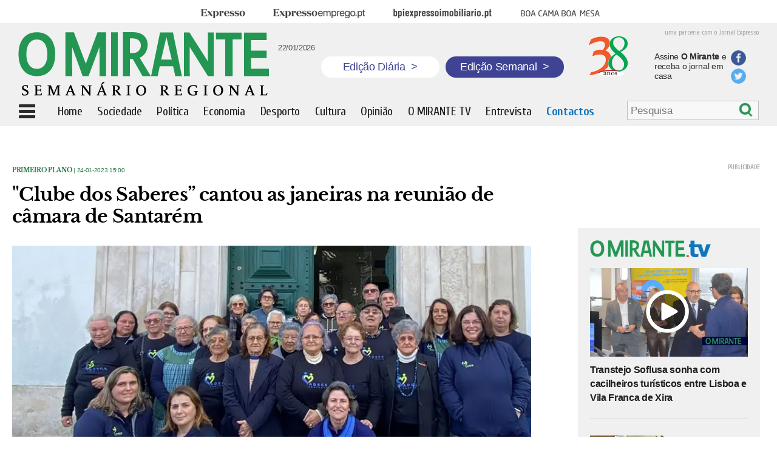

--- FILE ---
content_type: text/html; charset=UTF-8
request_url: https://omirante.pt/api/molecule/latest/omirantetv?limit=4&listTemplate=molecules/videos/tvNew.twig
body_size: 694
content:
 <div class="new"> <a href="/omirantetv/2026-01-21-video-transtejo-soflusa-sonha-com-cacilheiros-turisticos-entre-lisboa-e-vila-franca-de-xira-86cdcdc6" target="_self"> <div class="image " style="position:relative"> <div class="protection" alt="Transtejo Soflusa sonha com cacilheiros turísticos entre Lisboa e Vila Franca de Xira" title="Transtejo Soflusa sonha com cacilheiros turísticos entre Lisboa e Vila Franca de Xira"></div> <div class="overImage video"></div> <img src="https://images.impresa.pt/mirante/2026-01-21-dsc_1887.jpg-d191d970?v=w620h395" alt="Transtejo Soflusa sonha com cacilheiros turísticos entre Lisboa e Vila Franca de Xira" title="Transtejo Soflusa sonha com cacilheiros turísticos entre Lisboa e Vila Franca de Xira"/> </div> </a> <a href="/omirantetv/2026-01-21-video-transtejo-soflusa-sonha-com-cacilheiros-turisticos-entre-lisboa-e-vila-franca-de-xira-86cdcdc6" target="_self"> <div class="title "><h1>Transtejo Soflusa sonha com cacilheiros turísticos entre Lisboa e Vila Franca de Xira</h1></div> </a> </div> <div class="new"> <a href="/omirantetv/2026-01-19-video-encontro-de-turismo-de-coruche-traca-caminhos-para-o-ano-de-2026-b610e7e6" target="_self"> <div class="imageSide " style="position:relative"> <div class="protection" alt="Encontro de Turismo de Coruche traça caminhos para o ano de 2026" title="Encontro de Turismo de Coruche traça caminhos para o ano de 2026"></div> <div class="overImage small"></div> <img src="https://images.impresa.pt/mirante/2026-01-19-iv-encontro-turismo-coruche--14-.jpg-44439d18?v=w620h395" alt="Encontro de Turismo de Coruche traça caminhos para o ano de 2026" title="Encontro de Turismo de Coruche traça caminhos para o ano de 2026"/> </div> </a> <a href="/omirantetv/2026-01-19-video-encontro-de-turismo-de-coruche-traca-caminhos-para-o-ano-de-2026-b610e7e6"> <div class="textSide">Encontro de Turismo de Coruche traça caminhos para o ano de 2026</div> </a> </div> <div class="new"> <a href="/omirantetv/2026-01-19-video-incendio-em-predio-de-oito-pisos-no-carregado-faz-um-morto-813078d5" target="_self"> <div class="imageSide " style="position:relative"> <div class="protection" alt="Incêndio em prédio de oito pisos no Carregado faz um morto" title="Incêndio em prédio de oito pisos no Carregado faz um morto"></div> <div class="overImage small"></div> <img src="https://images.impresa.pt/mirante/2026-01-19-untitled-1.jpg-8b4bdf55?v=w620h395" alt="Incêndio em prédio de oito pisos no Carregado faz um morto" title="Incêndio em prédio de oito pisos no Carregado faz um morto"/> </div> </a> <a href="/omirantetv/2026-01-19-video-incendio-em-predio-de-oito-pisos-no-carregado-faz-um-morto-813078d5"> <div class="textSide">Incêndio em prédio de oito pisos no Carregado faz um morto</div> </a> </div> <div class="new"> <a href="/omirantetv/2026-01-17-video-universidade-senior-de-benavente-assinala-17.-aniversario-com-tarde-cultural-em-samora-correia-6e1da911" target="_self"> <div class="imageSide " style="position:relative"> <div class="protection" alt="Universidade Sénior de Benavente assinala 17.º aniversário com tarde cultural em Samora Correia" title="Universidade Sénior de Benavente assinala 17.º aniversário com tarde cultural em Samora Correia"></div> <div class="overImage small"></div> <img src="https://images.impresa.pt/mirante/2026-01-17-aniversario-universidade-senior-benavente--276-.jpg-a0809f1a?v=w620h395" alt="Universidade Sénior de Benavente assinala 17.º aniversário com tarde cultural em Samora Correia" title="Universidade Sénior de Benavente assinala 17.º aniversário com tarde cultural em Samora Correia"/> </div> </a> <a href="/omirantetv/2026-01-17-video-universidade-senior-de-benavente-assinala-17.-aniversario-com-tarde-cultural-em-samora-correia-6e1da911"> <div class="textSide">Universidade Sénior de Benavente assinala 17.º aniversário com tarde cultural em Samora Correia</div> </a> </div> 

--- FILE ---
content_type: text/html; charset=utf-8
request_url: https://www.google.com/recaptcha/api2/aframe
body_size: 269
content:
<!DOCTYPE HTML><html><head><meta http-equiv="content-type" content="text/html; charset=UTF-8"></head><body><script nonce="JXcZDfLfrNRlZ1d8Hz5KuA">/** Anti-fraud and anti-abuse applications only. See google.com/recaptcha */ try{var clients={'sodar':'https://pagead2.googlesyndication.com/pagead/sodar?'};window.addEventListener("message",function(a){try{if(a.source===window.parent){var b=JSON.parse(a.data);var c=clients[b['id']];if(c){var d=document.createElement('img');d.src=c+b['params']+'&rc='+(localStorage.getItem("rc::a")?sessionStorage.getItem("rc::b"):"");window.document.body.appendChild(d);sessionStorage.setItem("rc::e",parseInt(sessionStorage.getItem("rc::e")||0)+1);localStorage.setItem("rc::h",'1769055346547');}}}catch(b){}});window.parent.postMessage("_grecaptcha_ready", "*");}catch(b){}</script></body></html>